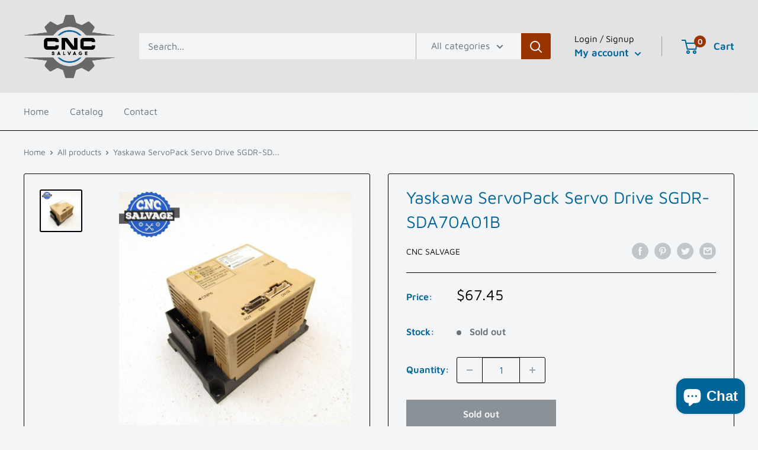

--- FILE ---
content_type: text/javascript
request_url: https://cncsalvage.com/cdn/shop/t/2/assets/custom.js?v=102476495355921946141657644757
body_size: -590
content:
//# sourceMappingURL=/cdn/shop/t/2/assets/custom.js.map?v=102476495355921946141657644757
